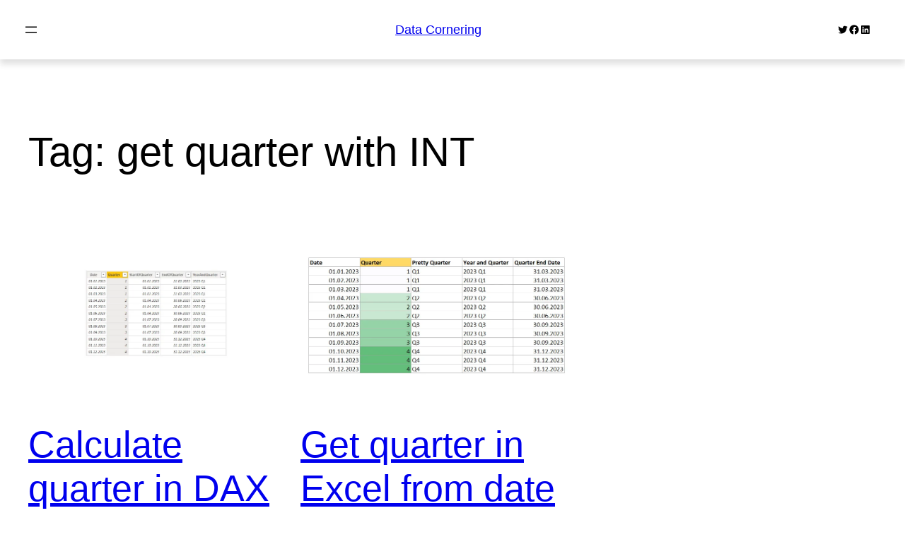

--- FILE ---
content_type: text/html; charset=UTF-8
request_url: https://datacornering.com/tag/get-quarter-with-int/
body_size: 6633
content:
<!DOCTYPE html><html lang="en-GB"><head><meta charset="UTF-8" /><meta name="viewport" content="width=device-width, initial-scale=1" /><meta name='robots' content='index, follow, max-image-preview:large, max-snippet:-1, max-video-preview:-1' /><link rel="canonical" href="https://datacornering.com/tag/get-quarter-with-int/" /><meta property="og:locale" content="en_GB" /><meta property="og:type" content="article" /><meta property="og:title" content="get quarter with INT Archives - Data Cornering" /><meta property="og:url" content="https://datacornering.com/tag/get-quarter-with-int/" /><meta property="og:site_name" content="Data Cornering" /><meta name="twitter:card" content="summary_large_image" /><meta name="twitter:site" content="@DataCornering" /> <script type="application/ld+json" class="yoast-schema-graph">{"@context":"https://schema.org","@graph":[{"@type":"CollectionPage","@id":"https://datacornering.com/tag/get-quarter-with-int/","url":"https://datacornering.com/tag/get-quarter-with-int/","name":"get quarter with INT Archives - Data Cornering","isPartOf":{"@id":"https://datacornering.com/#website"},"primaryImageOfPage":{"@id":"https://datacornering.com/tag/get-quarter-with-int/#primaryimage"},"image":{"@id":"https://datacornering.com/tag/get-quarter-with-int/#primaryimage"},"thumbnailUrl":"https://datacornering.com/wp-content/uploads/2023/01/get-quarter-in-DAX-Power-BI.webp","breadcrumb":{"@id":"https://datacornering.com/tag/get-quarter-with-int/#breadcrumb"},"inLanguage":"en-GB"},{"@type":"ImageObject","inLanguage":"en-GB","@id":"https://datacornering.com/tag/get-quarter-with-int/#primaryimage","url":"https://datacornering.com/wp-content/uploads/2023/01/get-quarter-in-DAX-Power-BI.webp","contentUrl":"https://datacornering.com/wp-content/uploads/2023/01/get-quarter-in-DAX-Power-BI.webp","width":1000,"height":499,"caption":"quarter in DAX, quarter number in Power BI, quarter from date in Power Query"},{"@type":"BreadcrumbList","@id":"https://datacornering.com/tag/get-quarter-with-int/#breadcrumb","itemListElement":[{"@type":"ListItem","position":1,"name":"Home","item":"https://datacornering.com/"},{"@type":"ListItem","position":2,"name":"get quarter with INT"}]},{"@type":"WebSite","@id":"https://datacornering.com/#website","url":"https://datacornering.com/","name":"Data Cornering","description":"R programming, Excel, DAX, Power BI","publisher":{"@id":"https://datacornering.com/#organization"},"potentialAction":[{"@type":"SearchAction","target":{"@type":"EntryPoint","urlTemplate":"https://datacornering.com/?s={search_term_string}"},"query-input":{"@type":"PropertyValueSpecification","valueRequired":true,"valueName":"search_term_string"}}],"inLanguage":"en-GB"},{"@type":"Organization","@id":"https://datacornering.com/#organization","name":"Data Cornering","url":"https://datacornering.com/","logo":{"@type":"ImageObject","inLanguage":"en-GB","@id":"https://datacornering.com/#/schema/logo/image/","url":"https://datacornering.com/wp-content/uploads/2018/10/twitter.png","contentUrl":"https://datacornering.com/wp-content/uploads/2018/10/twitter.png","width":400,"height":400,"caption":"Data Cornering"},"image":{"@id":"https://datacornering.com/#/schema/logo/image/"},"sameAs":["https://www.facebook.com/DataCornering","https://x.com/DataCornering"]}]}</script> <link media="all" href="https://datacornering.com/wp-content/cache/autoptimize/css/autoptimize_3b422122690975a62b36bd237666ee1f.css" rel="stylesheet"><title>get quarter with INT Archives - Data Cornering</title><link rel='dns-prefetch' href='//www.googletagmanager.com' /><link rel='dns-prefetch' href='//stats.wp.com' /><link rel='dns-prefetch' href='//pagead2.googlesyndication.com' /><link rel="alternate" type="application/rss+xml" title="Data Cornering &raquo; Feed" href="https://datacornering.com/feed/" /><link rel="alternate" type="application/rss+xml" title="Data Cornering &raquo; Comments Feed" href="https://datacornering.com/comments/feed/" /><link rel="alternate" type="application/rss+xml" title="Data Cornering &raquo; get quarter with INT Tag Feed" href="https://datacornering.com/tag/get-quarter-with-int/feed/" /><style id='core-block-supports-inline-css'>.wp-container-core-navigation-is-layout-8eed085e{justify-content:flex-start;}.wp-container-core-social-links-is-layout-d445cf74{justify-content:flex-end;}.wp-container-core-group-is-layout-b2891da8{justify-content:space-between;}.wp-container-core-group-is-layout-c07eba30{justify-content:space-between;}</style>
 <script src="https://www.googletagmanager.com/gtag/js?id=GT-PB63FWK" id="google_gtagjs-js" async></script> <script id="google_gtagjs-js-after">window.dataLayer = window.dataLayer || [];function gtag(){dataLayer.push(arguments);}
gtag("set","linker",{"domains":["datacornering.com"]});
gtag("js", new Date());
gtag("set", "developer_id.dZTNiMT", true);
gtag("config", "GT-PB63FWK");</script> <link rel="https://api.w.org/" href="https://datacornering.com/wp-json/" /><link rel="alternate" title="JSON" type="application/json" href="https://datacornering.com/wp-json/wp/v2/tags/4788" /><link rel="EditURI" type="application/rsd+xml" title="RSD" href="https://datacornering.com/xmlrpc.php?rsd" /><meta name="generator" content="WordPress 6.8.3" /><meta name="generator" content="Site Kit by Google 1.170.0" /> <script type="importmap" id="wp-importmap">{"imports":{"@wordpress\/interactivity":"https:\/\/datacornering.com\/wp-includes\/js\/dist\/script-modules\/interactivity\/index.min.js?ver=55aebb6e0a16726baffb"}}</script> <script type="module" src="https://datacornering.com/wp-includes/js/dist/script-modules/block-library/navigation/view.min.js?ver=61572d447d60c0aa5240" id="@wordpress/block-library/navigation/view-js-module"></script> <link rel="modulepreload" href="https://datacornering.com/wp-includes/js/dist/script-modules/interactivity/index.min.js?ver=55aebb6e0a16726baffb" id="@wordpress/interactivity-js-modulepreload"><meta name="google-site-verification" content="JuypssvHVTZjeBbKN-HUO4p1HFlD4B2AvmW0rEE3qMA"><meta name="google-adsense-platform-account" content="ca-host-pub-2644536267352236"><meta name="google-adsense-platform-domain" content="sitekit.withgoogle.com"><link rel="amphtml" href="https://datacornering.com/tag/get-quarter-with-int/?amp">  <script async src="https://pagead2.googlesyndication.com/pagead/js/adsbygoogle.js?client=ca-pub-6931532669496084&amp;host=ca-host-pub-2644536267352236" crossorigin="anonymous"></script> <link rel="preload" as="style" href="https://datacornering.com/wp-content/plugins/code-prettify/prettify/prettify.css" /><link rel="icon" href="https://datacornering.com/wp-content/uploads/2018/10/twitter-150x150.png" sizes="32x32" /><link rel="icon" href="https://datacornering.com/wp-content/uploads/2018/10/twitter-300x300.png" sizes="192x192" /><link rel="apple-touch-icon" href="https://datacornering.com/wp-content/uploads/2018/10/twitter-300x300.png" /><meta name="msapplication-TileImage" content="https://datacornering.com/wp-content/uploads/2018/10/twitter-300x300.png" /></head><body class="archive tag tag-get-quarter-with-int tag-4788 wp-embed-responsive wp-theme-twentytwentythree"><div class="wp-site-blocks"><header class="wp-block-template-part"><div class="wp-block-group has-global-padding is-layout-constrained wp-block-group-is-layout-constrained"><div class="wp-block-group alignwide is-content-justification-space-between is-layout-flex wp-container-core-group-is-layout-b2891da8 wp-block-group-is-layout-flex"><nav class="is-responsive items-justified-left wp-block-navigation is-content-justification-left is-layout-flex wp-container-core-navigation-is-layout-8eed085e wp-block-navigation-is-layout-flex" aria-label="Header navigation" 
 data-wp-interactive="core/navigation" data-wp-context='{"overlayOpenedBy":{"click":false,"hover":false,"focus":false},"type":"overlay","roleAttribute":"","ariaLabel":"Menu"}'><button aria-haspopup="dialog" aria-label="Open menu" class="wp-block-navigation__responsive-container-open always-shown" 
 data-wp-on-async--click="actions.openMenuOnClick"
 data-wp-on--keydown="actions.handleMenuKeydown"
 ><svg width="24" height="24" xmlns="http://www.w3.org/2000/svg" viewBox="0 0 24 24" aria-hidden="true" focusable="false"><rect x="4" y="7.5" width="16" height="1.5" /><rect x="4" y="15" width="16" height="1.5" /></svg></button><div class="wp-block-navigation__responsive-container hidden-by-default"  id="modal-2" 
 data-wp-class--has-modal-open="state.isMenuOpen"
 data-wp-class--is-menu-open="state.isMenuOpen"
 data-wp-watch="callbacks.initMenu"
 data-wp-on--keydown="actions.handleMenuKeydown"
 data-wp-on-async--focusout="actions.handleMenuFocusout"
 tabindex="-1"
 ><div class="wp-block-navigation__responsive-close" tabindex="-1"><div class="wp-block-navigation__responsive-dialog" 
 data-wp-bind--aria-modal="state.ariaModal"
 data-wp-bind--aria-label="state.ariaLabel"
 data-wp-bind--role="state.roleAttribute"
 > <button aria-label="Close menu" class="wp-block-navigation__responsive-container-close" 
 data-wp-on-async--click="actions.closeMenuOnClick"
 ><svg xmlns="http://www.w3.org/2000/svg" viewBox="0 0 24 24" width="24" height="24" aria-hidden="true" focusable="false"><path d="m13.06 12 6.47-6.47-1.06-1.06L12 10.94 5.53 4.47 4.47 5.53 10.94 12l-6.47 6.47 1.06 1.06L12 13.06l6.47 6.47 1.06-1.06L13.06 12Z"></path></svg></button><div class="wp-block-navigation__responsive-container-content" 
 data-wp-watch="callbacks.focusFirstElement"
 id="modal-2-content"><form role="search" method="get" action="https://datacornering.com/" class="wp-block-search__no-button wp-block-search"    ><label class="wp-block-search__label screen-reader-text" for="wp-block-search__input-1" >Search</label><div class="wp-block-search__inside-wrapper "  style="width: 100%"><input class="wp-block-search__input has-large-font-size" id="wp-block-search__input-1" placeholder="Search..." value="" type="search" name="s" required  style="border-radius: 10px"/></div></form><div style="margin-top:var(--wp--preset--spacing--40);margin-bottom:var(--wp--preset--spacing--40);height:0px;width:72px" aria-hidden="true" class="wp-block-spacer"></div><ul class="wp-block-navigation__container is-responsive items-justified-left wp-block-navigation"><ul class="wp-block-page-list"><li class="wp-block-pages-list__item wp-block-navigation-item open-on-hover-click"><a class="wp-block-pages-list__item__link wp-block-navigation-item__content" href="https://datacornering.com/about/">About Me</a></li><li class="wp-block-pages-list__item wp-block-navigation-item open-on-hover-click"><a class="wp-block-pages-list__item__link wp-block-navigation-item__content" href="https://datacornering.com/contact/">Contact Me</a></li></ul></ul></div></div></div></div></nav><p class="wp-block-site-title"><a href="https://datacornering.com" target="_self" rel="home">Data Cornering</a></p><ul class="wp-block-social-links has-small-icon-size is-style-logos-only is-content-justification-right is-layout-flex wp-container-core-social-links-is-layout-d445cf74 wp-block-social-links-is-layout-flex"><li class="wp-social-link wp-social-link-twitter  wp-block-social-link"><a rel="noopener nofollow" target="_blank" href="https://twitter.com/DataCornering" class="wp-block-social-link-anchor"><svg width="24" height="24" viewBox="0 0 24 24" version="1.1" xmlns="http://www.w3.org/2000/svg" aria-hidden="true" focusable="false"><path d="M22.23,5.924c-0.736,0.326-1.527,0.547-2.357,0.646c0.847-0.508,1.498-1.312,1.804-2.27 c-0.793,0.47-1.671,0.812-2.606,0.996C18.324,4.498,17.257,4,16.077,4c-2.266,0-4.103,1.837-4.103,4.103 c0,0.322,0.036,0.635,0.106,0.935C8.67,8.867,5.647,7.234,3.623,4.751C3.27,5.357,3.067,6.062,3.067,6.814 c0,1.424,0.724,2.679,1.825,3.415c-0.673-0.021-1.305-0.206-1.859-0.513c0,0.017,0,0.034,0,0.052c0,1.988,1.414,3.647,3.292,4.023 c-0.344,0.094-0.707,0.144-1.081,0.144c-0.264,0-0.521-0.026-0.772-0.074c0.522,1.63,2.038,2.816,3.833,2.85 c-1.404,1.1-3.174,1.756-5.096,1.756c-0.331,0-0.658-0.019-0.979-0.057c1.816,1.164,3.973,1.843,6.29,1.843 c7.547,0,11.675-6.252,11.675-11.675c0-0.178-0.004-0.355-0.012-0.531C20.985,7.47,21.68,6.747,22.23,5.924z"></path></svg><span class="wp-block-social-link-label screen-reader-text">Twitter</span></a></li><li class="wp-social-link wp-social-link-facebook  wp-block-social-link"><a rel="noopener nofollow" target="_blank" href="https://www.facebook.com/DataCornering/" class="wp-block-social-link-anchor"><svg width="24" height="24" viewBox="0 0 24 24" version="1.1" xmlns="http://www.w3.org/2000/svg" aria-hidden="true" focusable="false"><path d="M12 2C6.5 2 2 6.5 2 12c0 5 3.7 9.1 8.4 9.9v-7H7.9V12h2.5V9.8c0-2.5 1.5-3.9 3.8-3.9 1.1 0 2.2.2 2.2.2v2.5h-1.3c-1.2 0-1.6.8-1.6 1.6V12h2.8l-.4 2.9h-2.3v7C18.3 21.1 22 17 22 12c0-5.5-4.5-10-10-10z"></path></svg><span class="wp-block-social-link-label screen-reader-text">Facebook</span></a></li><li class="wp-social-link wp-social-link-linkedin  wp-block-social-link"><a rel="noopener nofollow" target="_blank" href="https://www.linkedin.com/in/janissturis/" class="wp-block-social-link-anchor"><svg width="24" height="24" viewBox="0 0 24 24" version="1.1" xmlns="http://www.w3.org/2000/svg" aria-hidden="true" focusable="false"><path d="M19.7,3H4.3C3.582,3,3,3.582,3,4.3v15.4C3,20.418,3.582,21,4.3,21h15.4c0.718,0,1.3-0.582,1.3-1.3V4.3 C21,3.582,20.418,3,19.7,3z M8.339,18.338H5.667v-8.59h2.672V18.338z M7.004,8.574c-0.857,0-1.549-0.694-1.549-1.548 c0-0.855,0.691-1.548,1.549-1.548c0.854,0,1.547,0.694,1.547,1.548C8.551,7.881,7.858,8.574,7.004,8.574z M18.339,18.338h-2.669 v-4.177c0-0.996-0.017-2.278-1.387-2.278c-1.389,0-1.601,1.086-1.601,2.206v4.249h-2.667v-8.59h2.559v1.174h0.037 c0.356-0.675,1.227-1.387,2.526-1.387c2.703,0,3.203,1.779,3.203,4.092V18.338z"></path></svg><span class="wp-block-social-link-label screen-reader-text">LinkedIn</span></a></li></ul></div></div></header><main class="wp-block-group has-global-padding is-layout-constrained wp-block-group-is-layout-constrained" style="margin-top:var(--wp--preset--spacing--70);margin-bottom:var(--wp--preset--spacing--70)"><h1 style="margin-bottom:var(--wp--preset--spacing--50);" class="alignwide wp-block-query-title">Tag: <span>get quarter with INT</span></h1><div class="wp-block-query alignwide is-layout-flow wp-block-query-is-layout-flow"><ul class="is-flex-container columns-3 alignwide wp-block-post-template is-layout-flow wp-block-post-template-is-layout-flow"><li class="wp-block-post post-4791 post type-post status-publish format-standard has-post-thumbnail hentry category-dax category-power-bi tag-current-quarter-in-power-bi tag-end-of-quarter-dax tag-get-quarter-with-int tag-power-bi-quarter-and-year tag-quarter-function-in-dax tag-quarter-in-power-bi tag-quarter-in-power-query tag-quarter-to-calendar-table tag-start-of-quarter-dax"><figure style="width:100%;height:clamp(15vw, 30vh, 400px);" class="alignwide wp-block-post-featured-image"><a href="https://datacornering.com/calculate-quarter-in-dax-from-date-using-power-bi-or-excel/" target="_self"  style="height:clamp(15vw, 30vh, 400px)"><img width="1000" height="499" src="https://datacornering.com/wp-content/uploads/2023/01/get-quarter-in-DAX-Power-BI.webp" class="attachment-post-thumbnail size-post-thumbnail wp-post-image" alt="Calculate quarter in DAX from date using Power BI or Excel" style="height:clamp(15vw, 30vh, 400px);object-fit:cover;" decoding="async" fetchpriority="high" srcset="https://datacornering.com/wp-content/uploads/2023/01/get-quarter-in-DAX-Power-BI.webp 1000w, https://datacornering.com/wp-content/uploads/2023/01/get-quarter-in-DAX-Power-BI-300x150.webp 300w, https://datacornering.com/wp-content/uploads/2023/01/get-quarter-in-DAX-Power-BI-768x383.webp 768w" sizes="(max-width: 1000px) 100vw, 1000px" /></a></figure><h2 class="wp-block-post-title"><a href="https://datacornering.com/calculate-quarter-in-dax-from-date-using-power-bi-or-excel/" target="_self" >Calculate quarter in DAX from date using Power BI or Excel</a></h2><div class="wp-block-post-excerpt"><p class="wp-block-post-excerpt__excerpt">Here is an approach that will help you calculate quarter in DAX from the date using various tools like Power BI or Excel data model. The previous post contains a method that is useful not only in Excel but also using Power BI.</p></div><div class="wp-block-post-date"><time datetime="2023-01-06T17:56:36+02:00"><a href="https://datacornering.com/calculate-quarter-in-dax-from-date-using-power-bi-or-excel/">January 6, 2023</a></time></div><div style="height:var(--wp--preset--spacing--50)" aria-hidden="true" class="wp-block-spacer"></div></li><li class="wp-block-post post-4784 post type-post status-publish format-standard has-post-thumbnail hentry category-excel tag-convert-date-to-quarter-in-excel-pivot-table tag-date-to-quarter-in-excel tag-excel-formula-for-quarter-end-date tag-excel-formula-for-quarter-start-date tag-get-quarter-with-int tag-month-to-quarter-excel tag-q-in-excel tag-q1-in-excel tag-q2-in-excel tag-q3-in-excel tag-q4-in-excel tag-quarter-and-year-combination-in-excel tag-quarter-and-year-formula-excel tag-quarter-function-in-excel"><figure style="width:100%;height:clamp(15vw, 30vh, 400px);" class="alignwide wp-block-post-featured-image"><a href="https://datacornering.com/get-quarter-in-excel-from-date-fast-and-easy/" target="_self"  style="height:clamp(15vw, 30vh, 400px)"><img width="1000" height="499" src="https://datacornering.com/wp-content/uploads/2023/01/Get-quarter-in-Excel-from-date.webp" class="attachment-post-thumbnail size-post-thumbnail wp-post-image" alt="Get quarter in Excel from date &#8211; fast and easy" style="height:clamp(15vw, 30vh, 400px);object-fit:cover;" decoding="async" srcset="https://datacornering.com/wp-content/uploads/2023/01/Get-quarter-in-Excel-from-date.webp 1000w, https://datacornering.com/wp-content/uploads/2023/01/Get-quarter-in-Excel-from-date-300x150.webp 300w, https://datacornering.com/wp-content/uploads/2023/01/Get-quarter-in-Excel-from-date-768x383.webp 768w" sizes="(max-width: 1000px) 100vw, 1000px" /></a></figure><h2 class="wp-block-post-title"><a href="https://datacornering.com/get-quarter-in-excel-from-date-fast-and-easy/" target="_self" >Get quarter in Excel from date &#8211; fast and easy</a></h2><div class="wp-block-post-excerpt"><p class="wp-block-post-excerpt__excerpt">As usual in Excel, there is more than one way to get identical results, and the same happens if you try to get a quarter in Excel from date. Excel has multiple functions to do calculations with dates, but at this point, none of them are for quarter calculation.</p></div><div class="wp-block-post-date"><time datetime="2023-01-06T16:48:43+02:00"><a href="https://datacornering.com/get-quarter-in-excel-from-date-fast-and-easy/">January 6, 2023</a></time></div><div style="height:var(--wp--preset--spacing--50)" aria-hidden="true" class="wp-block-spacer"></div></li></ul></div></main><footer class="wp-block-template-part"><div class="wp-block-group has-global-padding is-layout-constrained wp-block-group-is-layout-constrained"><div class="wp-block-group alignwide is-content-justification-space-between is-layout-flex wp-container-core-group-is-layout-c07eba30 wp-block-group-is-layout-flex" style="padding-top:var(--wp--preset--spacing--40)"><p class="wp-block-site-title"><a href="https://datacornering.com" target="_self" rel="home">Data Cornering</a></p><p>Copyright &copy; <script>document.write(new Date().getFullYear())</script> Data Cornering All Rights Reserved</p><p class="has-text-align-right"> Proudly powered by <a href="https://wordpress.org" rel="nofollow">WordPress</a></p></div></div></footer></div> <script type="speculationrules">{"prefetch":[{"source":"document","where":{"and":[{"href_matches":"\/*"},{"not":{"href_matches":["\/wp-*.php","\/wp-admin\/*","\/wp-content\/uploads\/*","\/wp-content\/*","\/wp-content\/plugins\/*","\/wp-content\/themes\/twentytwentythree\/*","\/*\\?(.+)"]}},{"not":{"selector_matches":"a[rel~=\"nofollow\"]"}},{"not":{"selector_matches":".no-prefetch, .no-prefetch a"}}]},"eagerness":"conservative"}]}</script> <script id="wp-block-template-skip-link-js-after">( function() {
		var skipLinkTarget = document.querySelector( 'main' ),
			sibling,
			skipLinkTargetID,
			skipLink;

		// Early exit if a skip-link target can't be located.
		if ( ! skipLinkTarget ) {
			return;
		}

		/*
		 * Get the site wrapper.
		 * The skip-link will be injected in the beginning of it.
		 */
		sibling = document.querySelector( '.wp-site-blocks' );

		// Early exit if the root element was not found.
		if ( ! sibling ) {
			return;
		}

		// Get the skip-link target's ID, and generate one if it doesn't exist.
		skipLinkTargetID = skipLinkTarget.id;
		if ( ! skipLinkTargetID ) {
			skipLinkTargetID = 'wp--skip-link--target';
			skipLinkTarget.id = skipLinkTargetID;
		}

		// Create the skip link.
		skipLink = document.createElement( 'a' );
		skipLink.classList.add( 'skip-link', 'screen-reader-text' );
		skipLink.id = 'wp-skip-link';
		skipLink.href = '#' + skipLinkTargetID;
		skipLink.innerText = 'Skip to content';

		// Inject the skip link.
		sibling.parentElement.insertBefore( skipLink, sibling );
	}() );</script> <script id="code-prettify-js-before">var codePrettifyLoaderBaseUrl = "https:\/\/datacornering.com\/wp-content\/plugins\/code-prettify\/prettify";</script> <script id="jetpack-stats-js-before">_stq = window._stq || [];
_stq.push([ "view", {"v":"ext","blog":"152718200","post":"0","tz":"2","srv":"datacornering.com","arch_tag":"get-quarter-with-int","arch_results":"2","j":"1:15.4"} ]);
_stq.push([ "clickTrackerInit", "152718200", "0" ]);</script> <script src="https://stats.wp.com/e-202604.js" id="jetpack-stats-js" defer data-wp-strategy="defer"></script> <script>'undefined'=== typeof _trfq || (window._trfq = []);'undefined'=== typeof _trfd && (window._trfd=[]),
                _trfd.push({'tccl.baseHost':'secureserver.net'}),
                _trfd.push({'ap':'wpaas_v2'},
                    {'server':'fcdfa1038ea2'},
                    {'pod':'c20-prod-p3-us-west-2'},
                                        {'xid':'45604564'},
                    {'wp':'6.8.3'},
                    {'php':'8.2.30'},
                    {'loggedin':'0'},
                    {'cdn':'1'},
                    {'builder':''},
                    {'theme':'twentytwentythree'},
                    {'wds':'0'},
                    {'wp_alloptions_count':'558'},
                    {'wp_alloptions_bytes':'261576'},
                    {'gdl_coming_soon_page':'0'}
                    , {'appid':'405951'}                 );
            var trafficScript = document.createElement('script'); trafficScript.src = 'https://img1.wsimg.com/signals/js/clients/scc-c2/scc-c2.min.js'; window.document.head.appendChild(trafficScript);</script> <script>window.addEventListener('click', function (elem) { var _elem$target, _elem$target$dataset, _window, _window$_trfq; return (elem === null || elem === void 0 ? void 0 : (_elem$target = elem.target) === null || _elem$target === void 0 ? void 0 : (_elem$target$dataset = _elem$target.dataset) === null || _elem$target$dataset === void 0 ? void 0 : _elem$target$dataset.eid) && ((_window = window) === null || _window === void 0 ? void 0 : (_window$_trfq = _window._trfq) === null || _window$_trfq === void 0 ? void 0 : _window$_trfq.push(["cmdLogEvent", "click", elem.target.dataset.eid]));});</script> <script src='https://img1.wsimg.com/traffic-assets/js/tccl-tti.min.js' onload="window.tti.calculateTTI()"></script> <script defer src="https://datacornering.com/wp-content/cache/autoptimize/js/autoptimize_187de4b6a220ac5a671fa5852e281ea9.js"></script></body></html>

--- FILE ---
content_type: text/html; charset=utf-8
request_url: https://www.google.com/recaptcha/api2/aframe
body_size: 265
content:
<!DOCTYPE HTML><html><head><meta http-equiv="content-type" content="text/html; charset=UTF-8"></head><body><script nonce="6o46nppCc-AckO0hEolxIA">/** Anti-fraud and anti-abuse applications only. See google.com/recaptcha */ try{var clients={'sodar':'https://pagead2.googlesyndication.com/pagead/sodar?'};window.addEventListener("message",function(a){try{if(a.source===window.parent){var b=JSON.parse(a.data);var c=clients[b['id']];if(c){var d=document.createElement('img');d.src=c+b['params']+'&rc='+(localStorage.getItem("rc::a")?sessionStorage.getItem("rc::b"):"");window.document.body.appendChild(d);sessionStorage.setItem("rc::e",parseInt(sessionStorage.getItem("rc::e")||0)+1);localStorage.setItem("rc::h",'1768831469531');}}}catch(b){}});window.parent.postMessage("_grecaptcha_ready", "*");}catch(b){}</script></body></html>